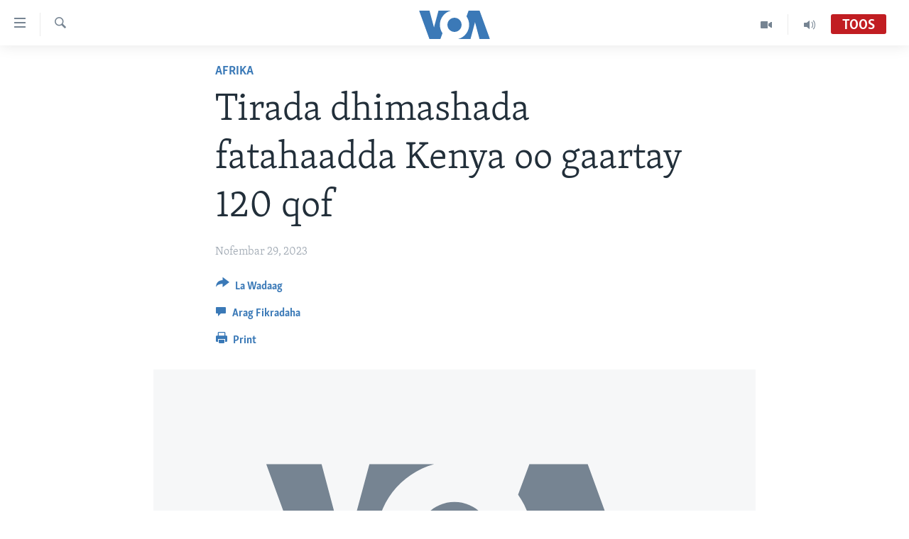

--- FILE ---
content_type: text/html; charset=utf-8
request_url: https://www.voasomali.com/a/7376534.html
body_size: 10124
content:

<!DOCTYPE html>
<html lang="so" dir="ltr" class="no-js">
<head>
<link href="/Content/responsive/VOA/so-SO/VOA-so-SO.css?&amp;av=0.0.0.0&amp;cb=306" rel="stylesheet"/>
<script src="https://tags.voasomali.com/voa-pangea/prod/utag.sync.js"></script> <script type='text/javascript' src='https://www.youtube.com/iframe_api' async></script>
<script type="text/javascript">
//a general 'js' detection, must be on top level in <head>, due to CSS performance
document.documentElement.className = "js";
var cacheBuster = "306";
var appBaseUrl = "/";
var imgEnhancerBreakpoints = [0, 144, 256, 408, 650, 1023, 1597];
var isLoggingEnabled = false;
var isPreviewPage = false;
var isLivePreviewPage = false;
if (!isPreviewPage) {
window.RFE = window.RFE || {};
window.RFE.cacheEnabledByParam = window.location.href.indexOf('nocache=1') === -1;
const url = new URL(window.location.href);
const params = new URLSearchParams(url.search);
// Remove the 'nocache' parameter
params.delete('nocache');
// Update the URL without the 'nocache' parameter
url.search = params.toString();
window.history.replaceState(null, '', url.toString());
} else {
window.addEventListener('load', function() {
const links = window.document.links;
for (let i = 0; i < links.length; i++) {
links[i].href = '#';
links[i].target = '_self';
}
})
}
// Iframe & Embed detection
var embedProperties = {};
try {
// Reliable way to check if we are in an iframe.
var isIframe = window.self !== window.top;
embedProperties.is_iframe = isIframe;
if (!isIframe) {
embedProperties.embed_context = "main";
} else {
// We are in an iframe. Let's try to access the parent.
// This access will only fail with strict cross-origin (without document.domain).
var parentLocation = window.top.location;
// The access succeeded. Now we explicitly compare the hostname.
if (window.location.hostname === parentLocation.hostname) {
embedProperties.embed_context = "embed_self";
} else {
// Hostname is different (e.g. different subdomain with document.domain)
embedProperties.embed_context = "embed_cross";
}
// Since the access works, we can safely get the details.
embedProperties.url_parent = parentLocation.href;
embedProperties.title_parent = window.top.document.title;
}
} catch (err) {
// We are in an iframe, and an error occurred, probably due to cross-origin restrictions.
embedProperties.is_iframe = true;
embedProperties.embed_context = "embed_cross";
// We cannot access the properties of window.top.
// `document.referrer` can sometimes provide the URL of the parent page.
// It is not 100% reliable, but it is the best we can do in this situation.
embedProperties.url_parent = document.referrer || null;
embedProperties.title_parent = null; // We can't get to the title in a cross-origin scenario.
}
var pwaEnabled = false;
var swCacheDisabled;
</script>
<meta charset="utf-8" />
<title>Tirada dhimashada fatahaadda Kenya oo gaartay 120 qof</title>
<meta name="description" content="Dowladda Kenya ayaa Talaadadii sheegtay in daadad xooggan oo ka dhashay cimilada ee El Ni&#241;o ay ku dhinteen 120 oo qof gudaha Kenya, halka ku dhawaad ​​90,000 oo qoy ay ka barakaceen guryahoodii." />
<meta name="keywords" content="Afrika" />
<meta name="viewport" content="width=device-width, initial-scale=1.0" />
<meta http-equiv="X-UA-Compatible" content="IE=edge" />
<meta name="robots" content="max-image-preview:large"><meta property="fb:pages" content="108173635871713" />
<meta name="msvalidate.01" content="3286EE554B6F672A6F2E608C02343C0E" />
<link href="https://www.voasomali.com/a/7376534.html" rel="canonical" />
<meta name="apple-mobile-web-app-title" content="VOA" />
<meta name="apple-mobile-web-app-status-bar-style" content="black" />
<meta name="apple-itunes-app" content="app-id=632618796, app-argument=//7376534.ltr" />
<meta content="Tirada dhimashada fatahaadda Kenya oo gaartay 120 qof" property="og:title" />
<meta content="Dowladda Kenya ayaa Talaadadii sheegtay in daadad xooggan oo ka dhashay cimilada ee El Niño ay ku dhinteen 120 oo qof gudaha Kenya, halka ku dhawaad ​​90,000 oo qoy ay ka barakaceen guryahoodii." property="og:description" />
<meta content="article" property="og:type" />
<meta content="https://www.voasomali.com/a/7376534.html" property="og:url" />
<meta content="Voice of America" property="og:site_name" />
<meta content="https://www.facebook.com/pages/VOASomali/108173635871713" property="article:publisher" />
<meta content="https://gdb.voanews.com/01000000-c0a8-0242-4213-08dbf05661ea_w1200_h630.jpg" property="og:image" />
<meta content="1200" property="og:image:width" />
<meta content="630" property="og:image:height" />
<meta content="1173085412820773" property="fb:app_id" />
<meta content="summary_large_image" name="twitter:card" />
<meta content="@VOA_Somali" name="twitter:site" />
<meta content="https://gdb.voanews.com/01000000-c0a8-0242-4213-08dbf05661ea_w1200_h630.jpg" name="twitter:image" />
<meta content="Tirada dhimashada fatahaadda Kenya oo gaartay 120 qof" name="twitter:title" />
<meta content="Dowladda Kenya ayaa Talaadadii sheegtay in daadad xooggan oo ka dhashay cimilada ee El Niño ay ku dhinteen 120 oo qof gudaha Kenya, halka ku dhawaad ​​90,000 oo qoy ay ka barakaceen guryahoodii." name="twitter:description" />
<link rel="amphtml" href="https://www.voasomali.com/amp/7376534.html" />
<script type="application/ld+json">{"articleSection":"Afrika","isAccessibleForFree":true,"headline":"Tirada dhimashada fatahaadda Kenya oo gaartay 120 qof","inLanguage":"so-SO","keywords":"Afrika","author":{"@type":"Person","name":"VOA"},"datePublished":"2023-11-29 08:00:00Z","dateModified":"2023-11-29 11:18:28Z","publisher":{"logo":{"width":512,"height":220,"@type":"ImageObject","url":"https://www.voasomali.com/Content/responsive/VOA/so-SO/img/logo.png"},"@type":"NewsMediaOrganization","url":"https://www.voasomali.com","sameAs":["https://facebook.com/pages/VOASomali/108173635871713","https://www.youtube.com/voasomalia","https://www.instagram.com/voasomali/","https://twitter.com/voasomali"],"name":"VOA","alternateName":""},"@context":"https://schema.org","@type":"NewsArticle","mainEntityOfPage":"https://www.voasomali.com/a/7376534.html","url":"https://www.voasomali.com/a/7376534.html","description":"Dowladda Kenya ayaa Talaadadii sheegtay in daadad xooggan oo ka dhashay cimilada ee El Niño ay ku dhinteen 120 oo qof gudaha Kenya, halka ku dhawaad ​​90,000 oo qoy ay ka barakaceen guryahoodii.","image":{"width":1080,"height":608,"@type":"ImageObject","url":"https://gdb.voanews.com/01000000-c0a8-0242-4213-08dbf05661ea_w1080_h608.jpg"},"name":"Tirada dhimashada fatahaadda Kenya oo gaartay 120 qof"}</script>
<script src="/Scripts/responsive/infographics.b?v=dVbZ-Cza7s4UoO3BqYSZdbxQZVF4BOLP5EfYDs4kqEo1&amp;av=0.0.0.0&amp;cb=306"></script>
<script src="/Scripts/responsive/loader.b?v=C-JLefdHQ4ECvt5x4bMsJCTq2VRkcN8JUkP-IB-DzAI1&amp;av=0.0.0.0&amp;cb=306"></script>
<link rel="icon" type="image/svg+xml" href="/Content/responsive/VOA/img/webApp/favicon.svg" />
<link rel="alternate icon" href="/Content/responsive/VOA/img/webApp/favicon.ico" />
<link rel="apple-touch-icon" sizes="152x152" href="/Content/responsive/VOA/img/webApp/ico-152x152.png" />
<link rel="apple-touch-icon" sizes="144x144" href="/Content/responsive/VOA/img/webApp/ico-144x144.png" />
<link rel="apple-touch-icon" sizes="114x114" href="/Content/responsive/VOA/img/webApp/ico-114x114.png" />
<link rel="apple-touch-icon" sizes="72x72" href="/Content/responsive/VOA/img/webApp/ico-72x72.png" />
<link rel="apple-touch-icon-precomposed" href="/Content/responsive/VOA/img/webApp/ico-57x57.png" />
<link rel="icon" sizes="192x192" href="/Content/responsive/VOA/img/webApp/ico-192x192.png" />
<link rel="icon" sizes="128x128" href="/Content/responsive/VOA/img/webApp/ico-128x128.png" />
<meta name="msapplication-TileColor" content="#ffffff" />
<meta name="msapplication-TileImage" content="/Content/responsive/VOA/img/webApp/ico-144x144.png" />
<link rel="alternate" type="application/rss+xml" title="VOA - Top Stories [RSS]" href="/api/" />
<link rel="sitemap" type="application/rss+xml" href="/sitemap.xml" />
<script type="text/javascript">
var analyticsData = Object.assign(embedProperties, {url:"https://www.voasomali.com/a/7376534.html",property_id:"482",article_uid:"7376534",page_title:"Tirada dhimashada fatahaadda Kenya oo gaartay 120 qof",page_type:"article",content_type:"article",subcontent_type:"article",last_modified:"2023-11-29 11:18:28Z",pub_datetime:"2023-11-29 08:00:00Z",section:"afrika",english_section:"afrika",byline:"",categories:"afrika",domain:"www.voasomali.com",language:"Somali",language_service:"VOA Somali",platform:"web",copied:"no",copied_article:"",copied_title:"",runs_js:"Yes",cms_release:"8.45.0.0.306",enviro_type:"prod",slug:"",entity:"VOA",short_language_service:"SOM",platform_short:"W",page_name:"Tirada dhimashada fatahaadda Kenya oo gaartay 120 qof"});
// Push Analytics data as GTM message (without "event" attribute and before GTM initialization)
window.dataLayer = window.dataLayer || [];
window.dataLayer.push(analyticsData);
</script>
<script type="text/javascript" data-cookiecategory="analytics">
var gtmEventObject = {event: 'page_meta_ready'};window.dataLayer = window.dataLayer || [];window.dataLayer.push(gtmEventObject);
var renderGtm = "true";
if (renderGtm === "true") {
(function(w,d,s,l,i){w[l]=w[l]||[];w[l].push({'gtm.start':new Date().getTime(),event:'gtm.js'});var f=d.getElementsByTagName(s)[0],j=d.createElement(s),dl=l!='dataLayer'?'&l='+l:'';j.async=true;j.src='//www.googletagmanager.com/gtm.js?id='+i+dl;f.parentNode.insertBefore(j,f);})(window,document,'script','dataLayer','GTM-N8MP7P');
}
</script>
</head>
<body class=" nav-no-loaded cc_theme pg-article pg-article--single-column print-lay-article nojs-images ">
<noscript><iframe src="https://www.googletagmanager.com/ns.html?id=GTM-N8MP7P" height="0" width="0" style="display:none;visibility:hidden"></iframe></noscript> <script type="text/javascript" data-cookiecategory="analytics">
var gtmEventObject = {event: 'page_meta_ready'};window.dataLayer = window.dataLayer || [];window.dataLayer.push(gtmEventObject);
var renderGtm = "true";
if (renderGtm === "true") {
(function(w,d,s,l,i){w[l]=w[l]||[];w[l].push({'gtm.start':new Date().getTime(),event:'gtm.js'});var f=d.getElementsByTagName(s)[0],j=d.createElement(s),dl=l!='dataLayer'?'&l='+l:'';j.async=true;j.src='//www.googletagmanager.com/gtm.js?id='+i+dl;f.parentNode.insertBefore(j,f);})(window,document,'script','dataLayer','GTM-N8MP7P');
}
</script>
<!--Analytics tag js version start-->
<script type="text/javascript" data-cookiecategory="analytics">
var utag_data = Object.assign({}, analyticsData, {pub_year:"2023",pub_month:"11",pub_day:"29",pub_hour:"08",pub_weekday:"Wednesday"});
if(typeof(TealiumTagFrom)==='function' && typeof(TealiumTagSearchKeyword)==='function') {
var utag_from=TealiumTagFrom();var utag_searchKeyword=TealiumTagSearchKeyword();
if(utag_searchKeyword!=null && utag_searchKeyword!=='' && utag_data["search_keyword"]==null) utag_data["search_keyword"]=utag_searchKeyword;if(utag_from!=null && utag_from!=='') utag_data["from"]=TealiumTagFrom();}
if(window.top!== window.self&&utag_data.page_type==="snippet"){utag_data.page_type = 'iframe';}
try{if(window.top!==window.self&&window.self.location.hostname===window.top.location.hostname){utag_data.platform = 'self-embed';utag_data.platform_short = 'se';}}catch(e){if(window.top!==window.self&&window.self.location.search.includes("platformType=self-embed")){utag_data.platform = 'cross-promo';utag_data.platform_short = 'cp';}}
(function(a,b,c,d){ a="https://tags.voasomali.com/voa-pangea/prod/utag.js"; b=document;c="script";d=b.createElement(c);d.src=a;d.type="text/java"+c;d.async=true; a=b.getElementsByTagName(c)[0];a.parentNode.insertBefore(d,a); })();
</script>
<!--Analytics tag js version end-->
<!-- Analytics tag management NoScript -->
<noscript>
<img style="position: absolute; border: none;" src="https://ssc.voasomali.com/b/ss/bbgprod,bbgentityvoa/1/G.4--NS/849120579?pageName=voa%3asom%3aw%3aarticle%3atirada%20dhimashada%20fatahaadda%20kenya%20oo%20gaartay%20120%20qof&amp;c6=tirada%20dhimashada%20fatahaadda%20kenya%20oo%20gaartay%20120%20qof&amp;v36=8.45.0.0.306&amp;v6=D=c6&amp;g=https%3a%2f%2fwww.voasomali.com%2fa%2f7376534.html&amp;c1=D=g&amp;v1=D=g&amp;events=event1,event52&amp;c16=voa%20somali&amp;v16=D=c16&amp;c5=afrika&amp;v5=D=c5&amp;ch=afrika&amp;c15=somali&amp;v15=D=c15&amp;c4=article&amp;v4=D=c4&amp;c14=7376534&amp;v14=D=c14&amp;v20=no&amp;c17=web&amp;v17=D=c17&amp;mcorgid=518abc7455e462b97f000101%40adobeorg&amp;server=www.voasomali.com&amp;pageType=D=c4&amp;ns=bbg&amp;v29=D=server&amp;v25=voa&amp;v30=482&amp;v105=D=User-Agent " alt="analytics" width="1" height="1" /></noscript>
<!-- End of Analytics tag management NoScript -->
<!--*** Accessibility links - For ScreenReaders only ***-->
<section>
<div class="sr-only">
<h2>Isku xirrada</h2>
<ul>
<li><a href="#content" data-disable-smooth-scroll="1">U gudub Mawduuca</a></li>
<li><a href="#navigation" data-disable-smooth-scroll="1">U gudub Navigation-ka</a></li>
<li><a href="#txtHeaderSearch" data-disable-smooth-scroll="1">U gudub Raadinta</a></li>
</ul>
</div>
</section>
<div dir="ltr">
<div id="page">
<aside>
<div class="c-lightbox overlay-modal">
<div class="c-lightbox__intro">
<h2 class="c-lightbox__intro-title"></h2>
<button class="btn btn--rounded c-lightbox__btn c-lightbox__intro-next" title="Xiga">
<span class="ico ico--rounded ico-chevron-forward"></span>
<span class="sr-only">Xiga</span>
</button>
</div>
<div class="c-lightbox__nav">
<button class="btn btn--rounded c-lightbox__btn c-lightbox__btn--close" title="Xir">
<span class="ico ico--rounded ico-close"></span>
<span class="sr-only">Xir</span>
</button>
<button class="btn btn--rounded c-lightbox__btn c-lightbox__btn--prev" title="Hore">
<span class="ico ico--rounded ico-chevron-backward"></span>
<span class="sr-only">Hore</span>
</button>
<button class="btn btn--rounded c-lightbox__btn c-lightbox__btn--next" title="Xiga">
<span class="ico ico--rounded ico-chevron-forward"></span>
<span class="sr-only">Xiga</span>
</button>
</div>
<div class="c-lightbox__content-wrap">
<figure class="c-lightbox__content">
<span class="c-spinner c-spinner--lightbox">
<img src="/Content/responsive/img/player-spinner.png"
alt="please wait"
title="please wait" />
</span>
<div class="c-lightbox__img">
<div class="thumb">
<img src="" alt="" />
</div>
</div>
<figcaption>
<div class="c-lightbox__info c-lightbox__info--foot">
<span class="c-lightbox__counter"></span>
<span class="caption c-lightbox__caption"></span>
</div>
</figcaption>
</figure>
</div>
<div class="hidden">
<div class="content-advisory__box content-advisory__box--lightbox">
<span class="content-advisory__box-text">This image contains sensitive content which some people may find offensive or disturbing.</span>
<button class="btn btn--transparent content-advisory__box-btn m-t-md" value="text" type="button">
<span class="btn__text">
Click to reveal
</span>
</button>
</div>
</div>
</div>
<div class="print-dialogue">
<div class="container">
<h3 class="print-dialogue__title section-head">Print Options:</h3>
<div class="print-dialogue__opts">
<ul class="print-dialogue__opt-group">
<li class="form__group form__group--checkbox">
<input class="form__check " id="checkboxImages" name="checkboxImages" type="checkbox" checked="checked" />
<label for="checkboxImages" class="form__label m-t-md">Images</label>
</li>
<li class="form__group form__group--checkbox">
<input class="form__check " id="checkboxMultimedia" name="checkboxMultimedia" type="checkbox" checked="checked" />
<label for="checkboxMultimedia" class="form__label m-t-md">Multimedia</label>
</li>
</ul>
<ul class="print-dialogue__opt-group">
<li class="form__group form__group--checkbox">
<input class="form__check " id="checkboxEmbedded" name="checkboxEmbedded" type="checkbox" checked="checked" />
<label for="checkboxEmbedded" class="form__label m-t-md">Embedded Content</label>
</li>
<li class="hidden">
<input class="form__check " id="checkboxComments" name="checkboxComments" type="checkbox" />
<label for="checkboxComments" class="form__label m-t-md">Comments</label>
</li>
</ul>
</div>
<div class="print-dialogue__buttons">
<button class="btn btn--secondary close-button" type="button" title="jooji">
<span class="btn__text ">jooji</span>
</button>
<button class="btn btn-cust-print m-l-sm" type="button" title="Print">
<span class="btn__text ">Print</span>
</button>
</div>
</div>
</div>
<div class="ctc-message pos-fix">
<div class="ctc-message__inner">Link has been copied to clipboard</div>
</div>
</aside>
<div class="hdr-20 hdr-20--big">
<div class="hdr-20__inner">
<div class="hdr-20__max pos-rel">
<div class="hdr-20__side hdr-20__side--primary d-flex">
<label data-for="main-menu-ctrl" data-switcher-trigger="true" data-switch-target="main-menu-ctrl" class="burger hdr-trigger pos-rel trans-trigger" data-trans-evt="click" data-trans-id="menu">
<span class="ico ico-close hdr-trigger__ico hdr-trigger__ico--close burger__ico burger__ico--close"></span>
<span class="ico ico-menu hdr-trigger__ico hdr-trigger__ico--open burger__ico burger__ico--open"></span>
</label>
<div class="menu-pnl pos-fix trans-target" data-switch-target="main-menu-ctrl" data-trans-id="menu">
<div class="menu-pnl__inner">
<nav class="main-nav menu-pnl__item menu-pnl__item--first">
<ul class="main-nav__list accordeon" data-analytics-tales="false" data-promo-name="link" data-location-name="nav,secnav">
<li class="main-nav__item">
<a class="main-nav__item-name main-nav__item-name--link" href="/p/3629.html" title="Bogga Hore" data-item-name="voa-somali" >Bogga Hore</a>
</li>
<li class="main-nav__item accordeon__item" data-switch-target="menu-item-1726">
<label class="main-nav__item-name main-nav__item-name--label accordeon__control-label" data-switcher-trigger="true" data-for="menu-item-1726">
Wararka
<span class="ico ico-chevron-down main-nav__chev"></span>
</label>
<div class="main-nav__sub-list">
<a class="main-nav__item-name main-nav__item-name--link main-nav__item-name--sub" href="/wararka" title="Wararka" data-item-name="wararka" >Wararka</a>
<a class="main-nav__item-name main-nav__item-name--link main-nav__item-name--sub" href="/soomaaliya" title="Soomaaliya" data-item-name="somalia" >Soomaaliya</a>
<a class="main-nav__item-name main-nav__item-name--link main-nav__item-name--sub" href="/p/8434.html" title="Ciyaaraha" data-item-name="sports" >Ciyaaraha</a>
<a class="main-nav__item-name main-nav__item-name--link main-nav__item-name--sub" href="/afrika" title="Afrika" data-item-name="afrika" >Afrika</a>
<a class="main-nav__item-name main-nav__item-name--link main-nav__item-name--sub" href="/maraykanka" title="Maraykanka" data-item-name="maraykanka" >Maraykanka</a>
<a class="main-nav__item-name main-nav__item-name--link main-nav__item-name--sub" href="/caalamka-kale" title="Caalamka Kale" data-item-name="caalamka-kale" >Caalamka Kale</a>
</div>
</li>
<li class="main-nav__item accordeon__item" data-switch-target="menu-item-1727">
<label class="main-nav__item-name main-nav__item-name--label accordeon__control-label" data-switcher-trigger="true" data-for="menu-item-1727">
Maqal iyo Muuqaal
<span class="ico ico-chevron-down main-nav__chev"></span>
</label>
<div class="main-nav__sub-list">
<a class="main-nav__item-name main-nav__item-name--link main-nav__item-name--sub" href="/qubanaha-voa" title="Qubanaha VOA" data-item-name="qubanaha-voa" >Qubanaha VOA</a>
<a class="main-nav__item-name main-nav__item-name--link main-nav__item-name--sub" href="/qubanaha-maanta" title="Qubanaha Maanta" data-item-name="audio-and-visual" >Qubanaha Maanta</a>
<a class="main-nav__item-name main-nav__item-name--link main-nav__item-name--sub" href="/z/6879" title="Caawa iyo Dunida" data-item-name="caawa-iyo-dunida-video" >Caawa iyo Dunida</a>
<a class="main-nav__item-name main-nav__item-name--link main-nav__item-name--sub" href="/z/3612" title="VOA60 Afrika" data-item-name="voa60-africa" >VOA60 Afrika</a>
</div>
</li>
<li class="main-nav__item accordeon__item" data-switch-target="menu-item-1864">
<label class="main-nav__item-name main-nav__item-name--label accordeon__control-label" data-switcher-trigger="true" data-for="menu-item-1864">
Barnaamijyada
<span class="ico ico-chevron-down main-nav__chev"></span>
</label>
<div class="main-nav__sub-list">
<a class="main-nav__item-name main-nav__item-name--link main-nav__item-name--sub" href="/dhaqanka-iyo-hiddaha" title="Dhaqanka iyo Hiddaha" data-item-name="dhaqanka-iyo-hiddaha" >Dhaqanka iyo Hiddaha</a>
<a class="main-nav__item-name main-nav__item-name--link main-nav__item-name--sub" href="/hambalyada-iyo-heesaha" title="Hambalyada iyo Heesaha" data-item-name="hambalyada-iyo-heesha" >Hambalyada iyo Heesaha</a>
<a class="main-nav__item-name main-nav__item-name--link main-nav__item-name--sub" href="/cawayska-washington" title="Caweyska Washington" data-item-name="cawayska-washington" >Caweyska Washington</a>
<a class="main-nav__item-name main-nav__item-name--link main-nav__item-name--sub" href="/martida-makrafoonka" title="Martida Makrafoonka" data-item-name="martida-makrafoonka" >Martida Makrafoonka</a>
<a class="main-nav__item-name main-nav__item-name--link main-nav__item-name--sub" href="/wicitaanka-dhageystaha" title="Wicitaanka Dhageystaha" data-item-name="wicitaanka-dhageystaha" >Wicitaanka Dhageystaha</a>
<a class="main-nav__item-name main-nav__item-name--link main-nav__item-name--sub" href="/hibada-iyo-hal-abuurka" title="Hibada iyo Hal Abuurka" data-item-name="hibada-iyo-abuurka" >Hibada iyo Hal Abuurka</a>
<a class="main-nav__item-name main-nav__item-name--link main-nav__item-name--sub" href="/faaqidaadda-toddobaadka" title="Faaqidaadda Toddobaadka" data-item-name="faaqidaadda-toddobaadka" >Faaqidaadda Toddobaadka</a>
<a class="main-nav__item-name main-nav__item-name--link main-nav__item-name--sub" href="/dhextaalka-toddobaadka" title="Dhextaalka Toddobaadka" data-item-name="midweek-special-programs" >Dhextaalka Toddobaadka</a>
</div>
</li>
</ul>
</nav>
<div class="menu-pnl__item">
<a href="https://learningenglish.voanews.com/" class="menu-pnl__item-link" alt="Learning English">Learning English</a>
</div>
<div class="menu-pnl__item menu-pnl__item--social">
<h5 class="menu-pnl__sub-head">Nagala soco</h5>
<a href="https://facebook.com/pages/VOASomali/108173635871713" title="Nagala soco Facebook" data-analytics-text="follow_on_facebook" class="btn btn--rounded btn--social-inverted menu-pnl__btn js-social-btn btn-facebook" target="_blank" rel="noopener">
<span class="ico ico-facebook-alt ico--rounded"></span>
</a>
<a href="https://www.youtube.com/voasomalia" title="Nagala soco Youtube" data-analytics-text="follow_on_youtube" class="btn btn--rounded btn--social-inverted menu-pnl__btn js-social-btn btn-youtube" target="_blank" rel="noopener">
<span class="ico ico-youtube ico--rounded"></span>
</a>
<a href="https://www.instagram.com/voasomali/" title="Nagala soco Instagram" data-analytics-text="follow_on_instagram" class="btn btn--rounded btn--social-inverted menu-pnl__btn js-social-btn btn-instagram" target="_blank" rel="noopener">
<span class="ico ico-instagram ico--rounded"></span>
</a>
<a href="https://twitter.com/voasomali" title="Nagala soco Twitter" data-analytics-text="follow_on_twitter" class="btn btn--rounded btn--social-inverted menu-pnl__btn js-social-btn btn-twitter" target="_blank" rel="noopener">
<span class="ico ico-twitter ico--rounded"></span>
</a>
</div>
<div class="menu-pnl__item">
<a href="/navigation/allsites" class="menu-pnl__item-link">
<span class="ico ico-languages "></span>
Luqadaha
</a>
</div>
</div>
</div>
<label data-for="top-search-ctrl" data-switcher-trigger="true" data-switch-target="top-search-ctrl" class="top-srch-trigger hdr-trigger">
<span class="ico ico-close hdr-trigger__ico hdr-trigger__ico--close top-srch-trigger__ico top-srch-trigger__ico--close"></span>
<span class="ico ico-search hdr-trigger__ico hdr-trigger__ico--open top-srch-trigger__ico top-srch-trigger__ico--open"></span>
</label>
<div class="srch-top srch-top--in-header" data-switch-target="top-search-ctrl">
<div class="container">
<form action="/s" class="srch-top__form srch-top__form--in-header" id="form-topSearchHeader" method="get" role="search"><label for="txtHeaderSearch" class="sr-only">Raadi</label>
<input type="text" id="txtHeaderSearch" name="k" placeholder="raadi qoraal" accesskey="s" value="" class="srch-top__input analyticstag-event" onkeydown="if (event.keyCode === 13) { FireAnalyticsTagEventOnSearch('search', $dom.get('#txtHeaderSearch')[0].value) }" />
<button title="Raadi" type="submit" class="btn btn--top-srch analyticstag-event" onclick="FireAnalyticsTagEventOnSearch('search', $dom.get('#txtHeaderSearch')[0].value) ">
<span class="ico ico-search"></span>
</button></form>
</div>
</div>
<a href="/" class="main-logo-link">
<img src="/Content/responsive/VOA/so-SO/img/logo-compact.svg" class="main-logo main-logo--comp" alt="site logo">
<img src="/Content/responsive/VOA/so-SO/img/logo.svg" class="main-logo main-logo--big" alt="site logo">
</a>
</div>
<div class="hdr-20__side hdr-20__side--secondary d-flex">
<a href="/p/5272.html" title="Audio" class="hdr-20__secondary-item" data-item-name="audio">
<span class="ico ico-audio hdr-20__secondary-icon"></span>
</a>
<a href="/p/8149.html" title="Video" class="hdr-20__secondary-item" data-item-name="video">
<span class="ico ico-video hdr-20__secondary-icon"></span>
</a>
<a href="/s" title="Raadi" class="hdr-20__secondary-item hdr-20__secondary-item--search" data-item-name="search">
<span class="ico ico-search hdr-20__secondary-icon hdr-20__secondary-icon--search"></span>
</a>
<div class="hdr-20__secondary-item live-b-drop">
<div class="live-b-drop__off">
<a href="/live/audio/65" class="live-b-drop__link" title="Toos" data-item-name="live">
<span class="badge badge--live-btn badge--live">
Toos
</span>
</a>
</div>
<div class="live-b-drop__on hidden">
<label data-for="live-ctrl" data-switcher-trigger="true" data-switch-target="live-ctrl" class="live-b-drop__label pos-rel">
<span class="badge badge--live badge--live-btn">
Toos
</span>
<span class="ico ico-close live-b-drop__label-ico live-b-drop__label-ico--close"></span>
</label>
<div class="live-b-drop__panel" id="targetLivePanelDiv" data-switch-target="live-ctrl"></div>
</div>
</div>
<div class="srch-bottom">
<form action="/s" class="srch-bottom__form d-flex" id="form-bottomSearch" method="get" role="search"><label for="txtSearch" class="sr-only">Raadi</label>
<input type="search" id="txtSearch" name="k" placeholder="raadi qoraal" accesskey="s" value="" class="srch-bottom__input analyticstag-event" onkeydown="if (event.keyCode === 13) { FireAnalyticsTagEventOnSearch('search', $dom.get('#txtSearch')[0].value) }" />
<button title="Raadi" type="submit" class="btn btn--bottom-srch analyticstag-event" onclick="FireAnalyticsTagEventOnSearch('search', $dom.get('#txtSearch')[0].value) ">
<span class="ico ico-search"></span>
</button></form>
</div>
</div>
<img src="/Content/responsive/VOA/so-SO/img/logo-print.gif" class="logo-print" loading="lazy" alt="site logo">
<img src="/Content/responsive/VOA/so-SO/img/logo-print_color.png" class="logo-print logo-print--color" loading="lazy" alt="site logo">
</div>
</div>
</div>
<script>
if (document.body.className.indexOf('pg-home') > -1) {
var nav2In = document.querySelector('.hdr-20__inner');
var nav2Sec = document.querySelector('.hdr-20__side--secondary');
var secStyle = window.getComputedStyle(nav2Sec);
if (nav2In && window.pageYOffset < 150 && secStyle['position'] !== 'fixed') {
nav2In.classList.add('hdr-20__inner--big')
}
}
</script>
<div class="c-hlights c-hlights--breaking c-hlights--no-item" data-hlight-display="mobile,desktop">
<div class="c-hlights__wrap container p-0">
<div class="c-hlights__nav">
<a role="button" href="#" title="Hore">
<span class="ico ico-chevron-backward m-0"></span>
<span class="sr-only">Hore</span>
</a>
<a role="button" href="#" title="Xiga">
<span class="ico ico-chevron-forward m-0"></span>
<span class="sr-only">Xiga</span>
</a>
</div>
<span class="c-hlights__label">
<span class="">War Deg-Deg ah</span>
<span class="switcher-trigger">
<label data-for="more-less-1" data-switcher-trigger="true" class="switcher-trigger__label switcher-trigger__label--more p-b-0" title="Warar Kale">
<span class="ico ico-chevron-down"></span>
</label>
<label data-for="more-less-1" data-switcher-trigger="true" class="switcher-trigger__label switcher-trigger__label--less p-b-0" title="Show less">
<span class="ico ico-chevron-up"></span>
</label>
</span>
</span>
<ul class="c-hlights__items switcher-target" data-switch-target="more-less-1">
</ul>
</div>
</div> <div id="content">
<main class="container">
<div class="hdr-container">
<div class="row">
<div class="col-xs-12 col-sm-12 col-md-10 col-md-offset-1">
<div class="row">
<div class="col-category col-xs-12 col-md-8 col-md-offset-2"> <div class="category js-category">
<a class="" href="/z/2610">Afrika</a> </div>
</div><div class="col-title col-xs-12 col-md-8 col-md-offset-2"> <h1 class="title pg-title">
Tirada dhimashada fatahaadda Kenya oo gaartay 120 qof
</h1>
</div><div class="col-publishing-details col-xs-12 col-md-8 col-md-offset-2"> <div class="publishing-details ">
<div class="published">
<span class="date" >
<time pubdate="pubdate" datetime="2023-11-29T11:00:00+03:00">
Nofembar 29, 2023
</time>
</span>
</div>
</div>
</div><div class="col-xs-12 col-md-8 col-md-offset-2"> <div class="col-article-tools pos-rel article-share">
<div class="col-article-tools__end">
<div class="share--box">
<div class="sticky-share-container" style="display:none">
<div class="container">
<a href="https://www.voasomali.com" id="logo-sticky-share">&nbsp;</a>
<div class="pg-title pg-title--sticky-share">
Tirada dhimashada fatahaadda Kenya oo gaartay 120 qof
</div>
<div class="sticked-nav-actions">
<!--This part is for sticky navigation display-->
<p class="buttons link-content-sharing p-0 ">
<button class="btn btn--link btn-content-sharing p-t-0 " id="btnContentSharing" value="text" role="Button" type="" title="Isku Baddel Wadaagga Doorashooyinka">
<span class="ico ico-share ico--l"></span>
<span class="btn__text ">
La Wadaag
</span>
</button>
</p>
<aside class="content-sharing js-content-sharing js-content-sharing--apply-sticky content-sharing--sticky"
role="complementary"
data-share-url="https://www.voasomali.com/a/7376534.html" data-share-title="Tirada dhimashada fatahaadda Kenya oo gaartay 120 qof" data-share-text="Dowladda Kenya ayaa Talaadadii sheegtay in daadad xooggan oo ka dhashay cimilada ee El Ni&#241;o ay ku dhinteen 120 oo qof gudaha Kenya, halka ku dhawaad ​​90,000 oo qoy ay ka barakaceen guryahoodii.">
<div class="content-sharing__popover">
<h6 class="content-sharing__title">La Wadaag</h6>
<button href="#close" id="btnCloseSharing" class="btn btn--text-like content-sharing__close-btn">
<span class="ico ico-close ico--l"></span>
</button>
<ul class="content-sharing__list">
<li class="content-sharing__item">
<div class="ctc ">
<input type="text" class="ctc__input" readonly="readonly">
<a href="" js-href="https://www.voasomali.com/a/7376534.html" class="content-sharing__link ctc__button">
<span class="ico ico-copy-link ico--rounded ico--s"></span>
<span class="content-sharing__link-text">Copy link</span>
</a>
</div>
</li>
<li class="content-sharing__item">
<a href="https://facebook.com/sharer.php?u=https%3a%2f%2fwww.voasomali.com%2fa%2f7376534.html"
data-analytics-text="share_on_facebook"
title="Facebook" target="_blank"
class="content-sharing__link js-social-btn">
<span class="ico ico-facebook ico--rounded ico--s"></span>
<span class="content-sharing__link-text">Facebook</span>
</a>
</li>
<li class="content-sharing__item">
<a href="https://twitter.com/share?url=https%3a%2f%2fwww.voasomali.com%2fa%2f7376534.html&amp;text=Tirada+dhimashada+fatahaadda+Kenya+oo+gaartay+120+qof"
data-analytics-text="share_on_twitter"
title="Twitter" target="_blank"
class="content-sharing__link js-social-btn">
<span class="ico ico-twitter ico--rounded ico--s"></span>
<span class="content-sharing__link-text">Twitter</span>
</a>
</li>
<li class="content-sharing__item visible-xs-inline-block visible-sm-inline-block">
<a href="whatsapp://send?text=https%3a%2f%2fwww.voasomali.com%2fa%2f7376534.html"
data-analytics-text="share_on_whatsapp"
title="WhatsApp" target="_blank"
class="content-sharing__link js-social-btn">
<span class="ico ico-whatsapp ico--rounded ico--s"></span>
<span class="content-sharing__link-text">WhatsApp</span>
</a>
</li>
<li class="content-sharing__item">
<a href="mailto:?body=https%3a%2f%2fwww.voasomali.com%2fa%2f7376534.html&amp;subject=Tirada dhimashada fatahaadda Kenya oo gaartay 120 qof"
title="Email"
class="content-sharing__link ">
<span class="ico ico-email ico--rounded ico--s"></span>
<span class="content-sharing__link-text">Email</span>
</a>
</li>
</ul>
</div>
</aside>
</div>
</div>
</div>
<div class="links">
<p class="buttons link-content-sharing p-0 ">
<button class="btn btn--link btn-content-sharing p-t-0 " id="btnContentSharing" value="text" role="Button" type="" title="Isku Baddel Wadaagga Doorashooyinka">
<span class="ico ico-share ico--l"></span>
<span class="btn__text ">
La Wadaag
</span>
</button>
</p>
<aside class="content-sharing js-content-sharing " role="complementary"
data-share-url="https://www.voasomali.com/a/7376534.html" data-share-title="Tirada dhimashada fatahaadda Kenya oo gaartay 120 qof" data-share-text="Dowladda Kenya ayaa Talaadadii sheegtay in daadad xooggan oo ka dhashay cimilada ee El Ni&#241;o ay ku dhinteen 120 oo qof gudaha Kenya, halka ku dhawaad ​​90,000 oo qoy ay ka barakaceen guryahoodii.">
<div class="content-sharing__popover">
<h6 class="content-sharing__title">La Wadaag</h6>
<button href="#close" id="btnCloseSharing" class="btn btn--text-like content-sharing__close-btn">
<span class="ico ico-close ico--l"></span>
</button>
<ul class="content-sharing__list">
<li class="content-sharing__item">
<div class="ctc ">
<input type="text" class="ctc__input" readonly="readonly">
<a href="" js-href="https://www.voasomali.com/a/7376534.html" class="content-sharing__link ctc__button">
<span class="ico ico-copy-link ico--rounded ico--l"></span>
<span class="content-sharing__link-text">Copy link</span>
</a>
</div>
</li>
<li class="content-sharing__item">
<a href="https://facebook.com/sharer.php?u=https%3a%2f%2fwww.voasomali.com%2fa%2f7376534.html"
data-analytics-text="share_on_facebook"
title="Facebook" target="_blank"
class="content-sharing__link js-social-btn">
<span class="ico ico-facebook ico--rounded ico--l"></span>
<span class="content-sharing__link-text">Facebook</span>
</a>
</li>
<li class="content-sharing__item">
<a href="https://twitter.com/share?url=https%3a%2f%2fwww.voasomali.com%2fa%2f7376534.html&amp;text=Tirada+dhimashada+fatahaadda+Kenya+oo+gaartay+120+qof"
data-analytics-text="share_on_twitter"
title="Twitter" target="_blank"
class="content-sharing__link js-social-btn">
<span class="ico ico-twitter ico--rounded ico--l"></span>
<span class="content-sharing__link-text">Twitter</span>
</a>
</li>
<li class="content-sharing__item visible-xs-inline-block visible-sm-inline-block">
<a href="whatsapp://send?text=https%3a%2f%2fwww.voasomali.com%2fa%2f7376534.html"
data-analytics-text="share_on_whatsapp"
title="WhatsApp" target="_blank"
class="content-sharing__link js-social-btn">
<span class="ico ico-whatsapp ico--rounded ico--l"></span>
<span class="content-sharing__link-text">WhatsApp</span>
</a>
</li>
<li class="content-sharing__item">
<a href="mailto:?body=https%3a%2f%2fwww.voasomali.com%2fa%2f7376534.html&amp;subject=Tirada dhimashada fatahaadda Kenya oo gaartay 120 qof"
title="Email"
class="content-sharing__link ">
<span class="ico ico-email ico--rounded ico--l"></span>
<span class="content-sharing__link-text">Email</span>
</a>
</li>
</ul>
</div>
</aside>
<p class="buttons link-comments p-0">
<a href="#comments" class="btn btn--link p-t-0" data-disable-smooth-scroll="1" title="">
<span class="ico ico-comment"></span>
<span class="btn__text hidden-xs">
Arag Fikradaha
</span>
<span class="btn__text hidden-sm">
<span class="disqus-comment-count" data-disqus-identifier="7376534"></span>
</span>
</a>
</p>
<p class="link-print hidden-xs buttons p-0">
<button class="btn btn--link btn-print p-t-0" onclick="if (typeof FireAnalyticsTagEvent === 'function') {FireAnalyticsTagEvent({ on_page_event: 'print_story' });}return false" title="(CTRL+P)">
<span class="ico ico-print"></span>
<span class="btn__text">Print</span>
</button>
</p>
</div>
</div>
</div>
</div>
</div><div class="col-multimedia col-xs-12 col-md-10 col-md-offset-1"> <div class="cover-media">
<figure class="media-image js-media-expand">
<div class="img-wrap">
<div class="thumb thumb16_9">
<img src="https://gdb.voanews.com/01000000-c0a8-0242-4213-08dbf05661ea_w250_r1_s.jpg" alt="Kenya Floods" />
</div>
</div>
<figcaption>
<span class="caption">Kenya Floods</span>
</figcaption>
</figure>
</div>
</div>
</div>
</div>
</div>
</div>
<div class="body-container">
<div class="row">
<div class="col-xs-12 col-sm-12 col-md-10 col-md-offset-1">
<div class="row">
<div class="col-xs-12 col-sm-12 col-md-8 col-lg-8 col-md-offset-2">
<div id="article-content" class="content-floated-wrap fb-quotable">
<div class="wsw">
<span class="dateline">Nairobi —&nbsp;</span>
<p>Dowladda Kenya ayaa Talaadadii sheegtay in daadad xooggan oo ka dhashay cimilada ee El Niño ay ku dhinteen 120 oo qof gudaha Kenya, halka ku dhawaad 90,000 oo qoy ay ka barakaceen guryahoodii.</p>
<p>Qiyaastii ugu dambeysay ee dhimashada Kenya ayaa laba jibaartay, iyadoo roobab mahiigaan ah oo da'ay kadib abaartii ugu darneyd ee soo marta afartankii sano ee lasoo dhaafay ay qarqiyeen magaalooyin iyo tuulooyin badan.</p>
<p>Kumannaan guri ayay waxyeello soo gaartay, dhul-beereedka ayaa biyuhu fariisteen, halka tobanaan kun oo xoolo ah ay qaraqmeen, sida ay sheegeen hay'adaha gargaarka.</p>
<p>Dalka deriska la ah Soomaaliya, fatahaadaha ayaa dilay ugu yaraan 96 qof, waxaana ku barakacay 700,000, sida uu sheegay sarkaal ka tirsan maareynta musiibooyinka.</p>
<p>Afar gobol oo ku yaalla bariga Kenya ee Tana River, Garissa, Wajeer iyo Mandheera ayaa ah kuwa ugu daran ee ay waxyeelladu soo gaartay, sida uu sheegay wasiirka arrimaha gudaha Raymond Omollo.</p>
<p>Waaxda saadaasha hawada ee Kenya ayaa saadaalisay in roobab mahiigaanka ah ay sii socon doonaan ilaa Janaayo 2024.</p>
<p>Reuters</p>
</div>
<div class="footer-toolbar">
<div class="share--box">
<div class="sticky-share-container" style="display:none">
<div class="container">
<a href="https://www.voasomali.com" id="logo-sticky-share">&nbsp;</a>
<div class="pg-title pg-title--sticky-share">
Tirada dhimashada fatahaadda Kenya oo gaartay 120 qof
</div>
<div class="sticked-nav-actions">
<!--This part is for sticky navigation display-->
<p class="buttons link-content-sharing p-0 ">
<button class="btn btn--link btn-content-sharing p-t-0 " id="btnContentSharing" value="text" role="Button" type="" title="Isku Baddel Wadaagga Doorashooyinka">
<span class="ico ico-share ico--l"></span>
<span class="btn__text ">
La Wadaag
</span>
</button>
</p>
<aside class="content-sharing js-content-sharing js-content-sharing--apply-sticky content-sharing--sticky"
role="complementary"
data-share-url="https://www.voasomali.com/a/7376534.html" data-share-title="Tirada dhimashada fatahaadda Kenya oo gaartay 120 qof" data-share-text="Dowladda Kenya ayaa Talaadadii sheegtay in daadad xooggan oo ka dhashay cimilada ee El Ni&#241;o ay ku dhinteen 120 oo qof gudaha Kenya, halka ku dhawaad ​​90,000 oo qoy ay ka barakaceen guryahoodii.">
<div class="content-sharing__popover">
<h6 class="content-sharing__title">La Wadaag</h6>
<button href="#close" id="btnCloseSharing" class="btn btn--text-like content-sharing__close-btn">
<span class="ico ico-close ico--l"></span>
</button>
<ul class="content-sharing__list">
<li class="content-sharing__item">
<div class="ctc ">
<input type="text" class="ctc__input" readonly="readonly">
<a href="" js-href="https://www.voasomali.com/a/7376534.html" class="content-sharing__link ctc__button">
<span class="ico ico-copy-link ico--rounded ico--s"></span>
<span class="content-sharing__link-text">Copy link</span>
</a>
</div>
</li>
<li class="content-sharing__item">
<a href="https://facebook.com/sharer.php?u=https%3a%2f%2fwww.voasomali.com%2fa%2f7376534.html"
data-analytics-text="share_on_facebook"
title="Facebook" target="_blank"
class="content-sharing__link js-social-btn">
<span class="ico ico-facebook ico--rounded ico--s"></span>
<span class="content-sharing__link-text">Facebook</span>
</a>
</li>
<li class="content-sharing__item">
<a href="https://twitter.com/share?url=https%3a%2f%2fwww.voasomali.com%2fa%2f7376534.html&amp;text=Tirada+dhimashada+fatahaadda+Kenya+oo+gaartay+120+qof"
data-analytics-text="share_on_twitter"
title="Twitter" target="_blank"
class="content-sharing__link js-social-btn">
<span class="ico ico-twitter ico--rounded ico--s"></span>
<span class="content-sharing__link-text">Twitter</span>
</a>
</li>
<li class="content-sharing__item visible-xs-inline-block visible-sm-inline-block">
<a href="whatsapp://send?text=https%3a%2f%2fwww.voasomali.com%2fa%2f7376534.html"
data-analytics-text="share_on_whatsapp"
title="WhatsApp" target="_blank"
class="content-sharing__link js-social-btn">
<span class="ico ico-whatsapp ico--rounded ico--s"></span>
<span class="content-sharing__link-text">WhatsApp</span>
</a>
</li>
<li class="content-sharing__item">
<a href="mailto:?body=https%3a%2f%2fwww.voasomali.com%2fa%2f7376534.html&amp;subject=Tirada dhimashada fatahaadda Kenya oo gaartay 120 qof"
title="Email"
class="content-sharing__link ">
<span class="ico ico-email ico--rounded ico--s"></span>
<span class="content-sharing__link-text">Email</span>
</a>
</li>
</ul>
</div>
</aside>
</div>
</div>
</div>
<div class="links">
<p class="buttons link-content-sharing p-0 ">
<button class="btn btn--link btn-content-sharing p-t-0 " id="btnContentSharing" value="text" role="Button" type="" title="Isku Baddel Wadaagga Doorashooyinka">
<span class="ico ico-share ico--l"></span>
<span class="btn__text ">
La Wadaag
</span>
</button>
</p>
<aside class="content-sharing js-content-sharing " role="complementary"
data-share-url="https://www.voasomali.com/a/7376534.html" data-share-title="Tirada dhimashada fatahaadda Kenya oo gaartay 120 qof" data-share-text="Dowladda Kenya ayaa Talaadadii sheegtay in daadad xooggan oo ka dhashay cimilada ee El Ni&#241;o ay ku dhinteen 120 oo qof gudaha Kenya, halka ku dhawaad ​​90,000 oo qoy ay ka barakaceen guryahoodii.">
<div class="content-sharing__popover">
<h6 class="content-sharing__title">La Wadaag</h6>
<button href="#close" id="btnCloseSharing" class="btn btn--text-like content-sharing__close-btn">
<span class="ico ico-close ico--l"></span>
</button>
<ul class="content-sharing__list">
<li class="content-sharing__item">
<div class="ctc ">
<input type="text" class="ctc__input" readonly="readonly">
<a href="" js-href="https://www.voasomali.com/a/7376534.html" class="content-sharing__link ctc__button">
<span class="ico ico-copy-link ico--rounded ico--l"></span>
<span class="content-sharing__link-text">Copy link</span>
</a>
</div>
</li>
<li class="content-sharing__item">
<a href="https://facebook.com/sharer.php?u=https%3a%2f%2fwww.voasomali.com%2fa%2f7376534.html"
data-analytics-text="share_on_facebook"
title="Facebook" target="_blank"
class="content-sharing__link js-social-btn">
<span class="ico ico-facebook ico--rounded ico--l"></span>
<span class="content-sharing__link-text">Facebook</span>
</a>
</li>
<li class="content-sharing__item">
<a href="https://twitter.com/share?url=https%3a%2f%2fwww.voasomali.com%2fa%2f7376534.html&amp;text=Tirada+dhimashada+fatahaadda+Kenya+oo+gaartay+120+qof"
data-analytics-text="share_on_twitter"
title="Twitter" target="_blank"
class="content-sharing__link js-social-btn">
<span class="ico ico-twitter ico--rounded ico--l"></span>
<span class="content-sharing__link-text">Twitter</span>
</a>
</li>
<li class="content-sharing__item visible-xs-inline-block visible-sm-inline-block">
<a href="whatsapp://send?text=https%3a%2f%2fwww.voasomali.com%2fa%2f7376534.html"
data-analytics-text="share_on_whatsapp"
title="WhatsApp" target="_blank"
class="content-sharing__link js-social-btn">
<span class="ico ico-whatsapp ico--rounded ico--l"></span>
<span class="content-sharing__link-text">WhatsApp</span>
</a>
</li>
<li class="content-sharing__item">
<a href="mailto:?body=https%3a%2f%2fwww.voasomali.com%2fa%2f7376534.html&amp;subject=Tirada dhimashada fatahaadda Kenya oo gaartay 120 qof"
title="Email"
class="content-sharing__link ">
<span class="ico ico-email ico--rounded ico--l"></span>
<span class="content-sharing__link-text">Email</span>
</a>
</li>
</ul>
</div>
</aside>
<p class="buttons link-comments p-0">
<a href="#comments" class="btn btn--link p-t-0" data-disable-smooth-scroll="1" title="">
<span class="ico ico-comment"></span>
<span class="btn__text hidden-xs">
Arag Fikradaha
</span>
<span class="btn__text hidden-sm">
<span class="disqus-comment-count" data-disqus-identifier="7376534"></span>
</span>
</a>
</p>
<p class="link-print hidden-xs buttons p-0">
<button class="btn btn--link btn-print p-t-0" onclick="if (typeof FireAnalyticsTagEvent === 'function') {FireAnalyticsTagEvent({ on_page_event: 'print_story' });}return false" title="(CTRL+P)">
<span class="ico ico-print"></span>
<span class="btn__text">Print</span>
</button>
</p>
</div>
</div>
</div>
</div>
<div id="comments" class="comments-dialog comments-dialog--initialized comments-dialog--animated">
<div class="comments-dialog__dialog">
<div class="comments-dialog__dialog-header">
<h3 class="section-head section-head--comments font-1">Madal</h3>
<button class="btn btn--link btn--close " value="text" role="Close" type="" title="Xir">
<span class="ico ico-close "></span><span class="btn__text ">Xir</span>
</button>
</div>
<div class="comments-dialog__dialog-content">
<div class="comments comments--ext">
<div class="comments-form comments-external">
<script id="dsq-count-scr" src="//voa-so-so-437.disqus.com/count.js" async></script>
<div class="ext-comments" data-href="https://www.voasomali.com/a/7376534.html" data-lang="en" data-mobile="true" data-disqus-identifier="7376534">
<div id="disqus_thread"></div>
<script>
var disqus_config = function () {
this.page.url = 'https://www.voasomali.com/a/7376534.html';
this.page.identifier = '7376534';
};
(function() {
var d = document, s = d.createElement('script');
s.src = 'https://voa-so-so-437.disqus.com/embed.js';
s.setAttribute('data-timestamp', +new Date());
(d.head || d.body).appendChild(s);
})();
</script>
<noscript>
Please enable JavaScript to view the
<a href="https://disqus.com/?ref_noscript" rel="nofollow">
comments powered by Disqus.
</a>
</noscript>
</div>
</div>
</div>
</div>
<div class="comments-dialog__dialog-footer">
<button class="btn btn--link btn--close " value="text" role="Close" type="" title="Xir">
<span class="ico ico-close "></span><span class="btn__text ">Xir</span>
</button>
</div>
</div>
</div>
</div>
</div>
</div>
</div>
</div>
</main>
</div>
<footer role="contentinfo">
<div id="foot" class="foot">
<div class="container">
<div class="foot-nav collapsed" id="foot-nav">
<div class="menu">
<ul class="items">
<li class="socials block-socials">
<span class="handler" id="socials-handler">
Nagala soco
</span>
<div class="inner">
<ul class="subitems follow">
<li>
<a href="https://facebook.com/pages/VOASomali/108173635871713" title="Nagala soco Facebook" data-analytics-text="follow_on_facebook" class="btn btn--rounded js-social-btn btn-facebook" target="_blank" rel="noopener">
<span class="ico ico-facebook-alt ico--rounded"></span>
</a>
</li>
<li>
<a href="https://www.youtube.com/voasomalia" title="Nagala soco Youtube" data-analytics-text="follow_on_youtube" class="btn btn--rounded js-social-btn btn-youtube" target="_blank" rel="noopener">
<span class="ico ico-youtube ico--rounded"></span>
</a>
</li>
<li>
<a href="https://www.instagram.com/voasomali/" title="Nagala soco Instagram" data-analytics-text="follow_on_instagram" class="btn btn--rounded js-social-btn btn-instagram" target="_blank" rel="noopener">
<span class="ico ico-instagram ico--rounded"></span>
</a>
</li>
<li>
<a href="https://twitter.com/voasomali" title="Nagala soco Twitter" data-analytics-text="follow_on_twitter" class="btn btn--rounded js-social-btn btn-twitter" target="_blank" rel="noopener">
<span class="ico ico-twitter ico--rounded"></span>
</a>
</li>
<li>
<a href="/podcasts" title="Podcast" data-analytics-text="follow_on_podcast" class="btn btn--rounded js-social-btn btn-podcast" >
<span class="ico ico-podcast ico--rounded"></span>
</a>
</li>
<li>
<a href="/subscribe.html" title="Subscribe" data-analytics-text="follow_on_subscribe" class="btn btn--rounded js-social-btn btn-email" >
<span class="ico ico-email ico--rounded"></span>
</a>
</li>
<li>
<a href="/rssfeeds" title="RSS" data-analytics-text="follow_on_rss" class="btn btn--rounded js-social-btn btn-rss" >
<span class="ico ico-rss ico--rounded"></span>
</a>
</li>
</ul>
</div>
</li>
<li class="block-primary collapsed collapsible item">
<span class="handler">
VOA Somali
<span title="close tab" class="ico ico-chevron-up"></span>
<span title="open tab" class="ico ico-chevron-down"></span>
<span title="add" class="ico ico-plus"></span>
<span title="remove" class="ico ico-minus"></span>
</span>
<div class="inner">
<ul class="subitems">
<li class="subitem">
<a class="handler" href="/soomaaliya" title="Soomaaliya" >Soomaaliya</a>
</li>
<li class="subitem">
<a class="handler" href="/afrika" title="Afrika" >Afrika</a>
</li>
<li class="subitem">
<a class="handler" href="/maraykanka" title="Maraykanka" >Maraykanka</a>
</li>
<li class="subitem">
<a class="handler" href="/caalamka-kale" title="Caalamka Kale" >Caalamka Kale</a>
</li>
<li class="subitem">
<a class="handler" href="/z/2612" title="Waraysiyada" >Waraysiyada</a>
</li>
</ul>
</div>
</li>
<li class="block-primary collapsed collapsible item">
<span class="handler">
Dhageyso Idaacaddaha
<span title="close tab" class="ico ico-chevron-up"></span>
<span title="open tab" class="ico ico-chevron-down"></span>
<span title="add" class="ico ico-plus"></span>
<span title="remove" class="ico ico-minus"></span>
</span>
<div class="inner">
<ul class="subitems">
<li class="subitem">
<a class="handler" href="/idaacadda-fiidnimo" title="Idaacadda Fiidnimo" >Idaacadda Fiidnimo</a>
</li>
<li class="subitem">
<a class="handler" href="/idaacadda-galabnimo" title="Idaacadda Galabnimo" >Idaacadda Galabnimo</a>
</li>
<li class="subitem">
<a class="handler" href="/idaacadda-subaxnimo" title="Idaacadda Subaxnimo" >Idaacadda Subaxnimo</a>
</li>
<li class="subitem">
<a class="handler" href="/idaacadda-habeennimo" title="Idaacadda Habeennimo" >Idaacadda Habeennimo</a>
</li>
</ul>
</div>
</li>
<li class="block-secondary collapsed collapsible item">
<span class="handler">
VOA Africa
<span title="close tab" class="ico ico-chevron-up"></span>
<span title="open tab" class="ico ico-chevron-down"></span>
<span title="add" class="ico ico-plus"></span>
<span title="remove" class="ico ico-minus"></span>
</span>
<div class="inner">
<ul class="subitems">
<li class="subitem">
<a class="handler" href="http://www.voaafaanoromoo.com/" title="Afaan Oromoo" target="_blank" rel="noopener">Afaan Oromoo</a>
</li>
<li class="subitem">
<a class="handler" href="http://www.amharic.voanews.com/" title="Amharic" target="_blank" rel="noopener">Amharic</a>
</li>
<li class="subitem">
<a class="handler" href="http://www.voanews.com/section/africa/2204.html" title="English" target="_blank" rel="noopener">English</a>
</li>
<li class="subitem">
<a class="handler" href="http://www.voaafrique.com" title="French" >French</a>
</li>
<li class="subitem">
<a class="handler" href="http://www.voahausa.com/" title="Hausa" target="_blank" rel="noopener">Hausa</a>
</li>
<li class="subitem">
<a class="handler" href="http://www.radiyoyacuvoa.com/" title="Kinyarwanda" target="_blank" rel="noopener">Kinyarwanda</a>
</li>
<li class="subitem">
<a class="handler" href="http://www.radiyoyacuvoa.com/" title="Kirundi" target="_blank" rel="noopener">Kirundi</a>
</li>
<li class="subitem">
<a class="handler" href="http://www.voandebele.com/" title="Ndebele" target="_blank" rel="noopener">Ndebele</a>
</li>
<li class="subitem">
<a class="handler" href="http://www.voaportugues.com/" title="Portuguese" target="_blank" rel="noopener">Portuguese</a>
</li>
<li class="subitem">
<a class="handler" href="http://www.voashona.com/" title="Shona" target="_blank" rel="noopener">Shona</a>
</li>
<li class="subitem">
<a class="handler" href="http://www.voaswahili.com/" title="Swahili" target="_blank" rel="noopener">Swahili</a>
</li>
<li class="subitem">
<a class="handler" href="http://www.tigrigna.voanews.com/" title="Tigrigna" target="_blank" rel="noopener">Tigrigna</a>
</li>
<li class="subitem">
<a class="handler" href="http://www.voazimbabwe.com/" title="Zimbabwe" target="_blank" rel="noopener">Zimbabwe</a>
</li>
</ul>
</div>
</li>
<li class="block-secondary collapsed collapsible item">
<span class="handler">
Nagu Saabsan
<span title="close tab" class="ico ico-chevron-up"></span>
<span title="open tab" class="ico ico-chevron-down"></span>
<span title="add" class="ico ico-plus"></span>
<span title="remove" class="ico ico-minus"></span>
</span>
<div class="inner">
<ul class="subitems">
<li class="subitem">
<a class="handler" href="/p/5273.html" title="Nala soo Xiriir" >Nala soo Xiriir</a>
</li>
<li class="subitem">
<a class="handler" href="/p/7125.html" title="Nagu Saabsan" >Nagu Saabsan</a>
</li>
<li class="subitem">
<a class="handler" href="https://www.voanews.com/section-508" title="Accessibility" >Accessibility</a>
</li>
<li class="subitem">
<a class="handler" href="https://www.voanews.com/p/5338.html" title="Terms of Use and Privacy Notice" target="_blank" rel="noopener">Terms of Use and Privacy Notice</a>
</li>
</ul>
</div>
</li>
</ul>
</div>
</div>
<div class="foot__item foot__item--copyrights">
<p class="copyright">VOA - Xuquuqdu way dhowran tahay</p>
</div>
</div>
</div>
</footer> </div>
</div>
<script defer src="/Scripts/responsive/serviceWorkerInstall.js?cb=306"></script>
<script type="text/javascript">
// opera mini - disable ico font
if (navigator.userAgent.match(/Opera Mini/i)) {
document.getElementsByTagName("body")[0].className += " can-not-ff";
}
// mobile browsers test
if (typeof RFE !== 'undefined' && RFE.isMobile) {
if (RFE.isMobile.any()) {
document.getElementsByTagName("body")[0].className += " is-mobile";
}
else {
document.getElementsByTagName("body")[0].className += " is-not-mobile";
}
}
</script>
<script src="/conf.js?x=306" type="text/javascript"></script>
<div class="responsive-indicator">
<div class="visible-xs-block">XS</div>
<div class="visible-sm-block">SM</div>
<div class="visible-md-block">MD</div>
<div class="visible-lg-block">LG</div>
</div>
<script type="text/javascript">
var bar_data = {
"apiId": "7376534",
"apiType": "1",
"isEmbedded": "0",
"culture": "so-SO",
"cookieName": "cmsLoggedIn",
"cookieDomain": "www.voasomali.com"
};
</script>
<div id="scriptLoaderTarget" style="display:none;contain:strict;"></div>
</body>
</html>

--- FILE ---
content_type: application/javascript; charset=UTF-8
request_url: https://voa-so-so-437.disqus.com/count-data.js?1=7376534
body_size: 219
content:
var DISQUSWIDGETS;

if (typeof DISQUSWIDGETS != 'undefined') {
    DISQUSWIDGETS.displayCount({"text":{"and":"iyo.","comments":{"zero":" ","multiple":"({num})","one":"(1)"}},"counts":[{"id":"7376534","comments":0}]});
}